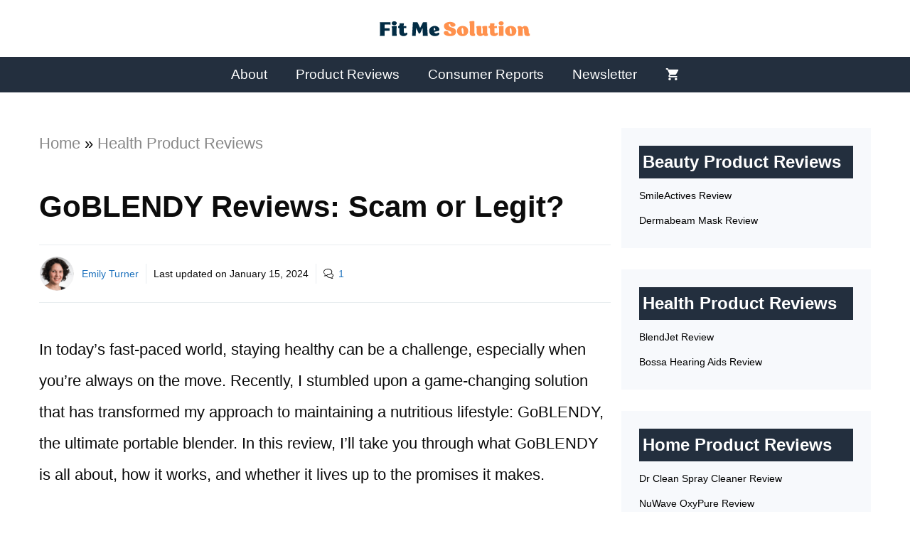

--- FILE ---
content_type: text/html; charset=UTF-8
request_url: https://fitmesolution.com/goblendy/
body_size: 23354
content:
<!DOCTYPE html>
<html lang="en-US" prefix="og: https://ogp.me/ns#">
<head>
	<meta charset="UTF-8">
		<style>img:is([sizes="auto" i], [sizes^="auto," i]) { contain-intrinsic-size: 3000px 1500px }</style>
	<meta name="viewport" content="width=device-width, initial-scale=1"><!-- Hubbub v.1.35.1 https://morehubbub.com/ -->
<meta property="og:locale" content="en_US" />
<meta property="og:type" content="article" />
<meta property="og:title" content="GoBLENDY Reviews: Scam or Legit?" />
<meta property="og:description" content="In today&#039;s fast-paced world, staying healthy can be a challenge, especially when you&#039;re always on the move. Recently, I stumbled upon a game-changing solution that has transformed my approach to maintaining a nutritious lifestyle: GoBLENDY," />
<meta property="og:url" content="https://fitmesolution.com/goblendy/" />
<meta property="og:site_name" content="Fit Me Solution" />
<meta property="og:updated_time" content="2024-01-15T20:58:12+00:00" />
<meta property="article:published_time" content="2023-08-22T13:51:19+00:00" />
<meta property="article:modified_time" content="2024-01-15T20:58:12+00:00" />
<meta name="twitter:card" content="summary_large_image" />
<meta name="twitter:title" content="GoBLENDY Reviews: Scam or Legit?" />
<meta name="twitter:description" content="In today&#039;s fast-paced world, staying healthy can be a challenge, especially when you&#039;re always on the move. Recently, I stumbled upon a game-changing solution that has transformed my approach to maintaining a nutritious lifestyle: GoBLENDY," />
<meta class="flipboard-article" content="In today&#039;s fast-paced world, staying healthy can be a challenge, especially when you&#039;re always on the move. Recently, I stumbled upon a game-changing solution that has transformed my approach to maintaining a nutritious lifestyle: GoBLENDY," />
<meta property="og:image" content="https://fitmesolution.com/wp-content/uploads/2020/12/goblendy.jpg" />
<meta name="twitter:image" content="https://fitmesolution.com/wp-content/uploads/2020/12/goblendy.jpg" />
<meta property="og:image:width" content="474" />
<meta property="og:image:height" content="594" />
<!-- Hubbub v.1.35.1 https://morehubbub.com/ -->

<!-- Search Engine Optimization by Rank Math PRO - https://rankmath.com/ -->
<title>GoBLENDY Reviews: Scam or Legit?</title>
<meta name="description" content="Based on my research and personal experience, GoBLENDY does not appear to be a scam. It is a legitimate product that delivers on its promise of providing a portable blending solution."/>
<meta name="robots" content="follow, index, max-snippet:-1, max-video-preview:-1, max-image-preview:large"/>
<link rel="canonical" href="https://fitmesolution.com/goblendy/" />
<meta property="og:locale" content="en_US" />
<meta property="og:type" content="article" />
<meta property="og:title" content="GoBLENDY™ - Scam or Legit? The Truth Exposed" />
<meta property="og:description" content="Is GoBLENDY™ a Scam? Any Better Alternatives? Read This Review Before You Buy So That You Won&#039;t Regret Later." />
<meta property="og:url" content="https://fitmesolution.com/goblendy/" />
<meta property="og:site_name" content="Fit Me Solution" />
<meta property="article:publisher" content="https://www.facebook.com/Fit-Me-Solution-116530013525307" />
<meta property="article:section" content="Health Product Reviews" />
<meta property="og:updated_time" content="2024-01-15T20:58:12+08:00" />
<meta property="og:image" content="https://fitmesolution.com/wp-content/uploads/2020/12/goblendy.jpg" />
<meta property="og:image:secure_url" content="https://fitmesolution.com/wp-content/uploads/2020/12/goblendy.jpg" />
<meta property="og:image:width" content="474" />
<meta property="og:image:height" content="594" />
<meta property="og:image:alt" content="GoBLENDY Review" />
<meta property="og:image:type" content="image/jpeg" />
<meta property="article:published_time" content="2023-08-22T13:51:19+08:00" />
<meta property="article:modified_time" content="2024-01-15T20:58:12+08:00" />
<meta name="twitter:card" content="summary_large_image" />
<meta name="twitter:title" content="GoBLENDY™ - Scam or Legit? The Truth Exposed" />
<meta name="twitter:description" content="Is GoBLENDY™ a Scam? Any Better Alternatives? Read This Review Before You Buy So That You Won&#039;t Regret Later." />
<meta name="twitter:site" content="@https://twitter.com/FitMeSolution1" />
<meta name="twitter:creator" content="@https://twitter.com/FitMeSolution1" />
<meta name="twitter:image" content="https://fitmesolution.com/wp-content/uploads/2020/12/goblendy.jpg" />
<meta name="twitter:label1" content="Written by" />
<meta name="twitter:data1" content="Emily Turner" />
<meta name="twitter:label2" content="Time to read" />
<meta name="twitter:data2" content="4 minutes" />
<script type="application/ld+json" class="rank-math-schema-pro">{"@context":"https://schema.org","@graph":[{"@type":"Place","@id":"https://fitmesolution.com/#place","address":{"@type":"PostalAddress","streetAddress":"5701 Truxtun Ave.","addressLocality":"Bakersfield","addressRegion":"CA","postalCode":"93309","addressCountry":"USA"}},{"@type":"Organization","@id":"https://fitmesolution.com/#organization","name":"Fit Me Solution","url":"https://fitmesolution.com","sameAs":["https://www.facebook.com/Fit-Me-Solution-116530013525307","https://twitter.com/https://twitter.com/FitMeSolution1"],"email":"support@fitmesolution.com","address":{"@type":"PostalAddress","streetAddress":"5701 Truxtun Ave.","addressLocality":"Bakersfield","addressRegion":"CA","postalCode":"93309","addressCountry":"USA"},"logo":{"@type":"ImageObject","@id":"https://fitmesolution.com/#logo","url":"https://fitmesolution.com/wp-content/uploads/2023/04/Fit-Me-Solution-Square.png","contentUrl":"https://fitmesolution.com/wp-content/uploads/2023/04/Fit-Me-Solution-Square.png","caption":"Fit Me Solution","inLanguage":"en-US","width":"1200","height":"1200"},"contactPoint":[{"@type":"ContactPoint","telephone":"+16615469137","contactType":"customer support"}],"description":"Fit Me Solution is a consumer product testing company that tests and reviews various categories of products to help consumers make smart choices and avoid scam products. They offer consumer reports for paid subscribers to help them stay informed of the best deals and best products.","location":{"@id":"https://fitmesolution.com/#place"}},{"@type":"WebSite","@id":"https://fitmesolution.com/#website","url":"https://fitmesolution.com","name":"Fit Me Solution","publisher":{"@id":"https://fitmesolution.com/#organization"},"inLanguage":"en-US"},{"@type":"ImageObject","@id":"https://fitmesolution.com/wp-content/uploads/2020/12/goblendy.jpg","url":"https://fitmesolution.com/wp-content/uploads/2020/12/goblendy.jpg","width":"474","height":"594","caption":"GoBLENDY Review","inLanguage":"en-US"},{"@type":"BreadcrumbList","@id":"https://fitmesolution.com/goblendy/#breadcrumb","itemListElement":[{"@type":"ListItem","position":"1","item":{"@id":"https://fitmesolution.com","name":"Home"}},{"@type":"ListItem","position":"2","item":{"@id":"https://fitmesolution.com/category/health/","name":"Health Product Reviews"}},{"@type":"ListItem","position":"3","item":{"@id":"https://fitmesolution.com/goblendy/","name":"GoBLENDY Reviews: Scam or Legit?"}}]},{"@type":"WebPage","@id":"https://fitmesolution.com/goblendy/#webpage","url":"https://fitmesolution.com/goblendy/","name":"GoBLENDY Reviews: Scam or Legit?","datePublished":"2023-08-22T13:51:19+08:00","dateModified":"2024-01-15T20:58:12+08:00","isPartOf":{"@id":"https://fitmesolution.com/#website"},"primaryImageOfPage":{"@id":"https://fitmesolution.com/wp-content/uploads/2020/12/goblendy.jpg"},"inLanguage":"en-US","breadcrumb":{"@id":"https://fitmesolution.com/goblendy/#breadcrumb"}},{"@type":"Person","@id":"https://fitmesolution.com/author/emilyturner/","name":"Emily Turner","description":"Emily Turner is part of Fit Me Solution's team, where she writes and edits beauty content. She also runs a beauty TikTok called Beautorial. With four years of experience, Emily has tried various makeup, skincare, hair care, and body care products. She's known as the beauty expert at Fit Me Solution. Emily has represented Fit Me Solution's beauty section at CES both in-person and virtually for four years. She was also nominated for and completed the Gannett Emerging Leaders 2021-2022 program. Emily Turner graduated from Emerson College with a Bachelor's degree in journalism. Her writing has been featured in Scary Mommy, 7News, Boston.com, Citizine, and Boston Common Magazine.","url":"https://fitmesolution.com/author/emilyturner/","image":{"@type":"ImageObject","@id":"https://fitmesolution.com/wp-content/uploads/2023/05/Emily-Turner-96x96.png","url":"https://fitmesolution.com/wp-content/uploads/2023/05/Emily-Turner-96x96.png","caption":"Emily Turner","inLanguage":"en-US"},"worksFor":{"@id":"https://fitmesolution.com/#organization"}},{"@type":"Article","headline":"GoBLENDY Reviews: Scam or Legit?","datePublished":"2023-08-22T13:51:19+08:00","dateModified":"2024-01-15T20:58:12+08:00","articleSection":"Health Product Reviews","author":{"@id":"https://fitmesolution.com/author/emilyturner/","name":"Emily Turner"},"publisher":{"@id":"https://fitmesolution.com/#organization"},"description":"Based on my research and personal experience, GoBLENDY does not appear to be a scam. It is a legitimate product that delivers on its promise of providing a portable blending solution.","name":"GoBLENDY Reviews: Scam or Legit?","@id":"https://fitmesolution.com/goblendy/#richSnippet","isPartOf":{"@id":"https://fitmesolution.com/goblendy/#webpage"},"image":{"@id":"https://fitmesolution.com/wp-content/uploads/2020/12/goblendy.jpg"},"inLanguage":"en-US","mainEntityOfPage":{"@id":"https://fitmesolution.com/goblendy/#webpage"}}]}</script>
<!-- /Rank Math WordPress SEO plugin -->

<link rel='dns-prefetch' href='//scripts.mediavine.com' />
<script>
window._wpemojiSettings = {"baseUrl":"https:\/\/s.w.org\/images\/core\/emoji\/16.0.1\/72x72\/","ext":".png","svgUrl":"https:\/\/s.w.org\/images\/core\/emoji\/16.0.1\/svg\/","svgExt":".svg","source":{"concatemoji":"https:\/\/fitmesolution.com\/wp-includes\/js\/wp-emoji-release.min.js?ver=6ec4643f39372d89c60d7b82cb78ad37"}};
/*! This file is auto-generated */
!function(s,n){var o,i,e;function c(e){try{var t={supportTests:e,timestamp:(new Date).valueOf()};sessionStorage.setItem(o,JSON.stringify(t))}catch(e){}}function p(e,t,n){e.clearRect(0,0,e.canvas.width,e.canvas.height),e.fillText(t,0,0);var t=new Uint32Array(e.getImageData(0,0,e.canvas.width,e.canvas.height).data),a=(e.clearRect(0,0,e.canvas.width,e.canvas.height),e.fillText(n,0,0),new Uint32Array(e.getImageData(0,0,e.canvas.width,e.canvas.height).data));return t.every(function(e,t){return e===a[t]})}function u(e,t){e.clearRect(0,0,e.canvas.width,e.canvas.height),e.fillText(t,0,0);for(var n=e.getImageData(16,16,1,1),a=0;a<n.data.length;a++)if(0!==n.data[a])return!1;return!0}function f(e,t,n,a){switch(t){case"flag":return n(e,"\ud83c\udff3\ufe0f\u200d\u26a7\ufe0f","\ud83c\udff3\ufe0f\u200b\u26a7\ufe0f")?!1:!n(e,"\ud83c\udde8\ud83c\uddf6","\ud83c\udde8\u200b\ud83c\uddf6")&&!n(e,"\ud83c\udff4\udb40\udc67\udb40\udc62\udb40\udc65\udb40\udc6e\udb40\udc67\udb40\udc7f","\ud83c\udff4\u200b\udb40\udc67\u200b\udb40\udc62\u200b\udb40\udc65\u200b\udb40\udc6e\u200b\udb40\udc67\u200b\udb40\udc7f");case"emoji":return!a(e,"\ud83e\udedf")}return!1}function g(e,t,n,a){var r="undefined"!=typeof WorkerGlobalScope&&self instanceof WorkerGlobalScope?new OffscreenCanvas(300,150):s.createElement("canvas"),o=r.getContext("2d",{willReadFrequently:!0}),i=(o.textBaseline="top",o.font="600 32px Arial",{});return e.forEach(function(e){i[e]=t(o,e,n,a)}),i}function t(e){var t=s.createElement("script");t.src=e,t.defer=!0,s.head.appendChild(t)}"undefined"!=typeof Promise&&(o="wpEmojiSettingsSupports",i=["flag","emoji"],n.supports={everything:!0,everythingExceptFlag:!0},e=new Promise(function(e){s.addEventListener("DOMContentLoaded",e,{once:!0})}),new Promise(function(t){var n=function(){try{var e=JSON.parse(sessionStorage.getItem(o));if("object"==typeof e&&"number"==typeof e.timestamp&&(new Date).valueOf()<e.timestamp+604800&&"object"==typeof e.supportTests)return e.supportTests}catch(e){}return null}();if(!n){if("undefined"!=typeof Worker&&"undefined"!=typeof OffscreenCanvas&&"undefined"!=typeof URL&&URL.createObjectURL&&"undefined"!=typeof Blob)try{var e="postMessage("+g.toString()+"("+[JSON.stringify(i),f.toString(),p.toString(),u.toString()].join(",")+"));",a=new Blob([e],{type:"text/javascript"}),r=new Worker(URL.createObjectURL(a),{name:"wpTestEmojiSupports"});return void(r.onmessage=function(e){c(n=e.data),r.terminate(),t(n)})}catch(e){}c(n=g(i,f,p,u))}t(n)}).then(function(e){for(var t in e)n.supports[t]=e[t],n.supports.everything=n.supports.everything&&n.supports[t],"flag"!==t&&(n.supports.everythingExceptFlag=n.supports.everythingExceptFlag&&n.supports[t]);n.supports.everythingExceptFlag=n.supports.everythingExceptFlag&&!n.supports.flag,n.DOMReady=!1,n.readyCallback=function(){n.DOMReady=!0}}).then(function(){return e}).then(function(){var e;n.supports.everything||(n.readyCallback(),(e=n.source||{}).concatemoji?t(e.concatemoji):e.wpemoji&&e.twemoji&&(t(e.twemoji),t(e.wpemoji)))}))}((window,document),window._wpemojiSettings);
</script>

<style id='wp-emoji-styles-inline-css'>

	img.wp-smiley, img.emoji {
		display: inline !important;
		border: none !important;
		box-shadow: none !important;
		height: 1em !important;
		width: 1em !important;
		margin: 0 0.07em !important;
		vertical-align: -0.1em !important;
		background: none !important;
		padding: 0 !important;
	}
</style>
<link rel='stylesheet' id='wp-block-library-css' href='https://fitmesolution.com/wp-includes/css/dist/block-library/style.min.css?ver=6ec4643f39372d89c60d7b82cb78ad37' media='all' />
<style id='classic-theme-styles-inline-css'>
/*! This file is auto-generated */
.wp-block-button__link{color:#fff;background-color:#32373c;border-radius:9999px;box-shadow:none;text-decoration:none;padding:calc(.667em + 2px) calc(1.333em + 2px);font-size:1.125em}.wp-block-file__button{background:#32373c;color:#fff;text-decoration:none}
</style>
<style id='global-styles-inline-css'>
:root{--wp--preset--aspect-ratio--square: 1;--wp--preset--aspect-ratio--4-3: 4/3;--wp--preset--aspect-ratio--3-4: 3/4;--wp--preset--aspect-ratio--3-2: 3/2;--wp--preset--aspect-ratio--2-3: 2/3;--wp--preset--aspect-ratio--16-9: 16/9;--wp--preset--aspect-ratio--9-16: 9/16;--wp--preset--color--black: #000000;--wp--preset--color--cyan-bluish-gray: #abb8c3;--wp--preset--color--white: #ffffff;--wp--preset--color--pale-pink: #f78da7;--wp--preset--color--vivid-red: #cf2e2e;--wp--preset--color--luminous-vivid-orange: #ff6900;--wp--preset--color--luminous-vivid-amber: #fcb900;--wp--preset--color--light-green-cyan: #7bdcb5;--wp--preset--color--vivid-green-cyan: #00d084;--wp--preset--color--pale-cyan-blue: #8ed1fc;--wp--preset--color--vivid-cyan-blue: #0693e3;--wp--preset--color--vivid-purple: #9b51e0;--wp--preset--color--contrast: var(--contrast);--wp--preset--color--contrast-2: var(--contrast-2);--wp--preset--color--contrast-3: var(--contrast-3);--wp--preset--color--base: var(--base);--wp--preset--color--base-2: var(--base-2);--wp--preset--color--base-3: var(--base-3);--wp--preset--color--accent: var(--accent);--wp--preset--color--global-color-8: var(--global-color-8);--wp--preset--color--global-color-9: var(--global-color-9);--wp--preset--color--global-color-10: var(--global-color-10);--wp--preset--color--global-color-11: var(--global-color-11);--wp--preset--gradient--vivid-cyan-blue-to-vivid-purple: linear-gradient(135deg,rgba(6,147,227,1) 0%,rgb(155,81,224) 100%);--wp--preset--gradient--light-green-cyan-to-vivid-green-cyan: linear-gradient(135deg,rgb(122,220,180) 0%,rgb(0,208,130) 100%);--wp--preset--gradient--luminous-vivid-amber-to-luminous-vivid-orange: linear-gradient(135deg,rgba(252,185,0,1) 0%,rgba(255,105,0,1) 100%);--wp--preset--gradient--luminous-vivid-orange-to-vivid-red: linear-gradient(135deg,rgba(255,105,0,1) 0%,rgb(207,46,46) 100%);--wp--preset--gradient--very-light-gray-to-cyan-bluish-gray: linear-gradient(135deg,rgb(238,238,238) 0%,rgb(169,184,195) 100%);--wp--preset--gradient--cool-to-warm-spectrum: linear-gradient(135deg,rgb(74,234,220) 0%,rgb(151,120,209) 20%,rgb(207,42,186) 40%,rgb(238,44,130) 60%,rgb(251,105,98) 80%,rgb(254,248,76) 100%);--wp--preset--gradient--blush-light-purple: linear-gradient(135deg,rgb(255,206,236) 0%,rgb(152,150,240) 100%);--wp--preset--gradient--blush-bordeaux: linear-gradient(135deg,rgb(254,205,165) 0%,rgb(254,45,45) 50%,rgb(107,0,62) 100%);--wp--preset--gradient--luminous-dusk: linear-gradient(135deg,rgb(255,203,112) 0%,rgb(199,81,192) 50%,rgb(65,88,208) 100%);--wp--preset--gradient--pale-ocean: linear-gradient(135deg,rgb(255,245,203) 0%,rgb(182,227,212) 50%,rgb(51,167,181) 100%);--wp--preset--gradient--electric-grass: linear-gradient(135deg,rgb(202,248,128) 0%,rgb(113,206,126) 100%);--wp--preset--gradient--midnight: linear-gradient(135deg,rgb(2,3,129) 0%,rgb(40,116,252) 100%);--wp--preset--font-size--small: 13px;--wp--preset--font-size--medium: 20px;--wp--preset--font-size--large: 36px;--wp--preset--font-size--x-large: 42px;--wp--preset--spacing--20: 0.44rem;--wp--preset--spacing--30: 0.67rem;--wp--preset--spacing--40: 1rem;--wp--preset--spacing--50: 1.5rem;--wp--preset--spacing--60: 2.25rem;--wp--preset--spacing--70: 3.38rem;--wp--preset--spacing--80: 5.06rem;--wp--preset--shadow--natural: 6px 6px 9px rgba(0, 0, 0, 0.2);--wp--preset--shadow--deep: 12px 12px 50px rgba(0, 0, 0, 0.4);--wp--preset--shadow--sharp: 6px 6px 0px rgba(0, 0, 0, 0.2);--wp--preset--shadow--outlined: 6px 6px 0px -3px rgba(255, 255, 255, 1), 6px 6px rgba(0, 0, 0, 1);--wp--preset--shadow--crisp: 6px 6px 0px rgba(0, 0, 0, 1);}:where(.is-layout-flex){gap: 0.5em;}:where(.is-layout-grid){gap: 0.5em;}body .is-layout-flex{display: flex;}.is-layout-flex{flex-wrap: wrap;align-items: center;}.is-layout-flex > :is(*, div){margin: 0;}body .is-layout-grid{display: grid;}.is-layout-grid > :is(*, div){margin: 0;}:where(.wp-block-columns.is-layout-flex){gap: 2em;}:where(.wp-block-columns.is-layout-grid){gap: 2em;}:where(.wp-block-post-template.is-layout-flex){gap: 1.25em;}:where(.wp-block-post-template.is-layout-grid){gap: 1.25em;}.has-black-color{color: var(--wp--preset--color--black) !important;}.has-cyan-bluish-gray-color{color: var(--wp--preset--color--cyan-bluish-gray) !important;}.has-white-color{color: var(--wp--preset--color--white) !important;}.has-pale-pink-color{color: var(--wp--preset--color--pale-pink) !important;}.has-vivid-red-color{color: var(--wp--preset--color--vivid-red) !important;}.has-luminous-vivid-orange-color{color: var(--wp--preset--color--luminous-vivid-orange) !important;}.has-luminous-vivid-amber-color{color: var(--wp--preset--color--luminous-vivid-amber) !important;}.has-light-green-cyan-color{color: var(--wp--preset--color--light-green-cyan) !important;}.has-vivid-green-cyan-color{color: var(--wp--preset--color--vivid-green-cyan) !important;}.has-pale-cyan-blue-color{color: var(--wp--preset--color--pale-cyan-blue) !important;}.has-vivid-cyan-blue-color{color: var(--wp--preset--color--vivid-cyan-blue) !important;}.has-vivid-purple-color{color: var(--wp--preset--color--vivid-purple) !important;}.has-black-background-color{background-color: var(--wp--preset--color--black) !important;}.has-cyan-bluish-gray-background-color{background-color: var(--wp--preset--color--cyan-bluish-gray) !important;}.has-white-background-color{background-color: var(--wp--preset--color--white) !important;}.has-pale-pink-background-color{background-color: var(--wp--preset--color--pale-pink) !important;}.has-vivid-red-background-color{background-color: var(--wp--preset--color--vivid-red) !important;}.has-luminous-vivid-orange-background-color{background-color: var(--wp--preset--color--luminous-vivid-orange) !important;}.has-luminous-vivid-amber-background-color{background-color: var(--wp--preset--color--luminous-vivid-amber) !important;}.has-light-green-cyan-background-color{background-color: var(--wp--preset--color--light-green-cyan) !important;}.has-vivid-green-cyan-background-color{background-color: var(--wp--preset--color--vivid-green-cyan) !important;}.has-pale-cyan-blue-background-color{background-color: var(--wp--preset--color--pale-cyan-blue) !important;}.has-vivid-cyan-blue-background-color{background-color: var(--wp--preset--color--vivid-cyan-blue) !important;}.has-vivid-purple-background-color{background-color: var(--wp--preset--color--vivid-purple) !important;}.has-black-border-color{border-color: var(--wp--preset--color--black) !important;}.has-cyan-bluish-gray-border-color{border-color: var(--wp--preset--color--cyan-bluish-gray) !important;}.has-white-border-color{border-color: var(--wp--preset--color--white) !important;}.has-pale-pink-border-color{border-color: var(--wp--preset--color--pale-pink) !important;}.has-vivid-red-border-color{border-color: var(--wp--preset--color--vivid-red) !important;}.has-luminous-vivid-orange-border-color{border-color: var(--wp--preset--color--luminous-vivid-orange) !important;}.has-luminous-vivid-amber-border-color{border-color: var(--wp--preset--color--luminous-vivid-amber) !important;}.has-light-green-cyan-border-color{border-color: var(--wp--preset--color--light-green-cyan) !important;}.has-vivid-green-cyan-border-color{border-color: var(--wp--preset--color--vivid-green-cyan) !important;}.has-pale-cyan-blue-border-color{border-color: var(--wp--preset--color--pale-cyan-blue) !important;}.has-vivid-cyan-blue-border-color{border-color: var(--wp--preset--color--vivid-cyan-blue) !important;}.has-vivid-purple-border-color{border-color: var(--wp--preset--color--vivid-purple) !important;}.has-vivid-cyan-blue-to-vivid-purple-gradient-background{background: var(--wp--preset--gradient--vivid-cyan-blue-to-vivid-purple) !important;}.has-light-green-cyan-to-vivid-green-cyan-gradient-background{background: var(--wp--preset--gradient--light-green-cyan-to-vivid-green-cyan) !important;}.has-luminous-vivid-amber-to-luminous-vivid-orange-gradient-background{background: var(--wp--preset--gradient--luminous-vivid-amber-to-luminous-vivid-orange) !important;}.has-luminous-vivid-orange-to-vivid-red-gradient-background{background: var(--wp--preset--gradient--luminous-vivid-orange-to-vivid-red) !important;}.has-very-light-gray-to-cyan-bluish-gray-gradient-background{background: var(--wp--preset--gradient--very-light-gray-to-cyan-bluish-gray) !important;}.has-cool-to-warm-spectrum-gradient-background{background: var(--wp--preset--gradient--cool-to-warm-spectrum) !important;}.has-blush-light-purple-gradient-background{background: var(--wp--preset--gradient--blush-light-purple) !important;}.has-blush-bordeaux-gradient-background{background: var(--wp--preset--gradient--blush-bordeaux) !important;}.has-luminous-dusk-gradient-background{background: var(--wp--preset--gradient--luminous-dusk) !important;}.has-pale-ocean-gradient-background{background: var(--wp--preset--gradient--pale-ocean) !important;}.has-electric-grass-gradient-background{background: var(--wp--preset--gradient--electric-grass) !important;}.has-midnight-gradient-background{background: var(--wp--preset--gradient--midnight) !important;}.has-small-font-size{font-size: var(--wp--preset--font-size--small) !important;}.has-medium-font-size{font-size: var(--wp--preset--font-size--medium) !important;}.has-large-font-size{font-size: var(--wp--preset--font-size--large) !important;}.has-x-large-font-size{font-size: var(--wp--preset--font-size--x-large) !important;}
:where(.wp-block-post-template.is-layout-flex){gap: 1.25em;}:where(.wp-block-post-template.is-layout-grid){gap: 1.25em;}
:where(.wp-block-columns.is-layout-flex){gap: 2em;}:where(.wp-block-columns.is-layout-grid){gap: 2em;}
:root :where(.wp-block-pullquote){font-size: 1.5em;line-height: 1.6;}
</style>
<link rel='stylesheet' id='toc-screen-css' href='https://fitmesolution.com/wp-content/plugins/table-of-contents-plus/screen.min.css?ver=2411.1' media='all' />
<link rel='stylesheet' id='woocommerce-layout-css' href='https://fitmesolution.com/wp-content/plugins/woocommerce/assets/css/woocommerce-layout.css?ver=10.0.4' media='all' />
<link rel='stylesheet' id='woocommerce-smallscreen-css' href='https://fitmesolution.com/wp-content/plugins/woocommerce/assets/css/woocommerce-smallscreen.css?ver=10.0.4' media='only screen and (max-width: 768px)' />
<link rel='stylesheet' id='woocommerce-general-css' href='https://fitmesolution.com/wp-content/plugins/woocommerce/assets/css/woocommerce.css?ver=10.0.4' media='all' />
<style id='woocommerce-inline-inline-css'>
.woocommerce form .form-row .required { visibility: visible; }
</style>
<link rel='stylesheet' id='wp-show-posts-css' href='https://fitmesolution.com/wp-content/plugins/wp-show-posts/css/wp-show-posts-min.css?ver=1.1.6' media='all' />
<link rel='stylesheet' id='crp-style-text-only-css' href='https://fitmesolution.com/wp-content/plugins/contextual-related-posts/css/text-only.min.css?ver=4.0.3' media='all' />
<link rel='stylesheet' id='brands-styles-css' href='https://fitmesolution.com/wp-content/plugins/woocommerce/assets/css/brands.css?ver=10.0.4' media='all' />
<link rel='stylesheet' id='generate-comments-css' href='https://fitmesolution.com/wp-content/themes/generatepress/assets/css/components/comments.min.css?ver=3.6.0' media='all' />
<link rel='stylesheet' id='generate-widget-areas-css' href='https://fitmesolution.com/wp-content/themes/generatepress/assets/css/components/widget-areas.min.css?ver=3.6.0' media='all' />
<link rel='stylesheet' id='generate-style-css' href='https://fitmesolution.com/wp-content/themes/generatepress/assets/css/main.min.css?ver=3.6.0' media='all' />
<style id='generate-style-inline-css'>
.is-right-sidebar{width:30%;}.is-left-sidebar{width:25%;}.site-content .content-area{width:70%;}@media (max-width: 768px){.main-navigation .menu-toggle,.sidebar-nav-mobile:not(#sticky-placeholder){display:block;}.main-navigation ul,.gen-sidebar-nav,.main-navigation:not(.slideout-navigation):not(.toggled) .main-nav > ul,.has-inline-mobile-toggle #site-navigation .inside-navigation > *:not(.navigation-search):not(.main-nav){display:none;}.nav-align-right .inside-navigation,.nav-align-center .inside-navigation{justify-content:space-between;}}
.elementor-template-full-width .site-content{display:block;}
.dynamic-author-image-rounded{border-radius:100%;}.dynamic-featured-image, .dynamic-author-image{vertical-align:middle;}.one-container.blog .dynamic-content-template:not(:last-child), .one-container.archive .dynamic-content-template:not(:last-child){padding-bottom:0px;}.dynamic-entry-excerpt > p:last-child{margin-bottom:0px;}
</style>
<link rel='stylesheet' id='dpsp-frontend-style-pro-css' href='https://fitmesolution.com/wp-content/plugins/social-pug/assets/dist/style-frontend-pro.css?ver=1.35.1' media='all' />
<style id='dpsp-frontend-style-pro-inline-css'>

				@media screen and ( max-width : 720px ) {
					.dpsp-content-wrapper.dpsp-hide-on-mobile,
					.dpsp-share-text.dpsp-hide-on-mobile {
						display: none;
					}
					.dpsp-has-spacing .dpsp-networks-btns-wrapper li {
						margin:0 2% 10px 0;
					}
					.dpsp-network-btn.dpsp-has-label:not(.dpsp-has-count) {
						max-height: 40px;
						padding: 0;
						justify-content: center;
					}
					.dpsp-content-wrapper.dpsp-size-small .dpsp-network-btn.dpsp-has-label:not(.dpsp-has-count){
						max-height: 32px;
					}
					.dpsp-content-wrapper.dpsp-size-large .dpsp-network-btn.dpsp-has-label:not(.dpsp-has-count){
						max-height: 46px;
					}
				}
			
</style>
<link rel='stylesheet' id='generatepress-dynamic-css' href='https://fitmesolution.com/wp-content/uploads/generatepress/style.min.css?ver=1754702602' media='all' />
<link rel='stylesheet' id='generate-child-css' href='https://fitmesolution.com/wp-content/themes/generatepress_child/style.css?ver=1717570903' media='all' />
<style id='generateblocks-inline-css'>
.gb-container-8a25fc79{font-size:14px;margin-top:20px;margin-bottom:20px;border-top:1px solid #e8edf0;border-bottom:1px solid #e8edf0;}.gb-container-8a25fc79 > .gb-inside-container{padding:15px 0;max-width:1200px;margin-left:auto;margin-right:auto;}.gb-grid-wrapper > .gb-grid-column-8a25fc79 > .gb-container{display:flex;flex-direction:column;height:100%;}.gb-container-8a25fc79.inline-post-meta-area > .gb-inside-container{display:flex;align-items:center;}.gb-container-276c345c{background-color:var(--global-color-8);}.gb-container-f54c0102{margin-right:40px;margin-left:40px;}.gb-container-1e3244be{text-align:center;padding-bottom:50px;}div.gb-headline-3fb4928a{display:inline-block;padding-right:10px;margin-left:10px;}div.gb-headline-f9b55781{display:inline-block;padding-left:10px;border-left:1px solid #e8edf0;}div.gb-headline-8fca9ec9{display:inline-flex;align-items:center;padding-left:10px;margin-left:10px;border-left:1px solid #e8edf0;}div.gb-headline-8fca9ec9 .gb-icon{line-height:0;padding-right:0.5em;}div.gb-headline-8fca9ec9 .gb-icon svg{width:1em;height:1em;fill:currentColor;}h3.gb-headline-bdf155db{text-align:center;padding-top:40px;color:var(--base-3);}a.gb-button-38b8bc4f{display:inline-flex;padding:15px 20px;border-radius:5px;background-color:var(--global-color-10);color:#ffffff;text-decoration:none;}a.gb-button-38b8bc4f:hover, a.gb-button-38b8bc4f:active, a.gb-button-38b8bc4f:focus{background-color:var(--global-color-11);color:#ffffff;}:root{--gb-container-width:1200px;}.gb-container .wp-block-image img{vertical-align:middle;}.gb-grid-wrapper .wp-block-image{margin-bottom:0;}.gb-highlight{background:none;}.gb-shape{line-height:0;}
</style>
<link rel='stylesheet' id='generate-woocommerce-css' href='https://fitmesolution.com/wp-content/plugins/gp-premium/woocommerce/functions/css/woocommerce.min.css?ver=2.5.5' media='all' />
<style id='generate-woocommerce-inline-css'>
.woocommerce #respond input#submit, .woocommerce a.button, .woocommerce button.button, .woocommerce input.button, .wc-block-components-button{color:#ffffff;background-color:var(--global-color-10);text-decoration:none;}.woocommerce #respond input#submit:hover, .woocommerce a.button:hover, .woocommerce button.button:hover, .woocommerce input.button:hover, .wc-block-components-button:hover{color:#ffffff;background-color:var(--global-color-11);}.woocommerce #respond input#submit.alt, .woocommerce a.button.alt, .woocommerce button.button.alt, .woocommerce input.button.alt, .woocommerce #respond input#submit.alt.disabled, .woocommerce #respond input#submit.alt.disabled:hover, .woocommerce #respond input#submit.alt:disabled, .woocommerce #respond input#submit.alt:disabled:hover, .woocommerce #respond input#submit.alt:disabled[disabled], .woocommerce #respond input#submit.alt:disabled[disabled]:hover, .woocommerce a.button.alt.disabled, .woocommerce a.button.alt.disabled:hover, .woocommerce a.button.alt:disabled, .woocommerce a.button.alt:disabled:hover, .woocommerce a.button.alt:disabled[disabled], .woocommerce a.button.alt:disabled[disabled]:hover, .woocommerce button.button.alt.disabled, .woocommerce button.button.alt.disabled:hover, .woocommerce button.button.alt:disabled, .woocommerce button.button.alt:disabled:hover, .woocommerce button.button.alt:disabled[disabled], .woocommerce button.button.alt:disabled[disabled]:hover, .woocommerce input.button.alt.disabled, .woocommerce input.button.alt.disabled:hover, .woocommerce input.button.alt:disabled, .woocommerce input.button.alt:disabled:hover, .woocommerce input.button.alt:disabled[disabled], .woocommerce input.button.alt:disabled[disabled]:hover{color:#ffffff;background-color:#1e73be;}.woocommerce #respond input#submit.alt:hover, .woocommerce a.button.alt:hover, .woocommerce button.button.alt:hover, .woocommerce input.button.alt:hover{color:#ffffff;background-color:#377fbf;}button.wc-block-components-panel__button{font-size:inherit;}.woocommerce .star-rating span:before, .woocommerce p.stars:hover a::before{color:#ffa200;}.woocommerce span.onsale{background-color:#222222;color:#ffffff;}.woocommerce ul.products li.product .price, .woocommerce div.product p.price{color:#222222;}.woocommerce div.product .woocommerce-tabs ul.tabs li a{color:#222222;}.woocommerce div.product .woocommerce-tabs ul.tabs li a:hover, .woocommerce div.product .woocommerce-tabs ul.tabs li.active a{color:#1e73be;}.woocommerce-message{background-color:#0b9444;color:#ffffff;}div.woocommerce-message a.button, div.woocommerce-message a.button:focus, div.woocommerce-message a.button:hover, div.woocommerce-message a, div.woocommerce-message a:focus, div.woocommerce-message a:hover{color:#ffffff;}.woocommerce-info{background-color:#1e73be;color:#ffffff;}div.woocommerce-info a.button, div.woocommerce-info a.button:focus, div.woocommerce-info a.button:hover, div.woocommerce-info a, div.woocommerce-info a:focus, div.woocommerce-info a:hover{color:#ffffff;}.woocommerce-error{background-color:#e8626d;color:#ffffff;}div.woocommerce-error a.button, div.woocommerce-error a.button:focus, div.woocommerce-error a.button:hover, div.woocommerce-error a, div.woocommerce-error a:focus, div.woocommerce-error a:hover{color:#ffffff;}.woocommerce-product-details__short-description{color:#0a0a0a;}#wc-mini-cart{background-color:#ffffff;color:#000000;}#wc-mini-cart a:not(.button), #wc-mini-cart a.remove{color:#000000;}#wc-mini-cart .button{color:#ffffff;}#wc-mini-cart .button:hover, #wc-mini-cart .button:focus, #wc-mini-cart .button:active{color:#ffffff;}.woocommerce #content div.product div.images, .woocommerce div.product div.images, .woocommerce-page #content div.product div.images, .woocommerce-page div.product div.images{width:50%;}.add-to-cart-panel{background-color:#ffffff;color:#000000;}.add-to-cart-panel a:not(.button){color:#000000;}.woocommerce .widget_price_filter .price_slider_wrapper .ui-widget-content{background-color:#dddddd;}.woocommerce .widget_price_filter .ui-slider .ui-slider-range, .woocommerce .widget_price_filter .ui-slider .ui-slider-handle{background-color:#666666;}.cart-contents > span.number-of-items{background-color:rgba(255,255,255,0.1);}.cart-contents .amount{display:none;}.cart-contents > span.number-of-items{display:inline-block;}.woocommerce-MyAccount-navigation li.is-active a:after, a.button.wc-forward:after{display:none;}#payment .payment_methods>.wc_payment_method>label:before{font-family:WooCommerce;content:"\e039";}#payment .payment_methods li.wc_payment_method>input[type=radio]:first-child:checked+label:before{content:"\e03c";}.woocommerce-ordering:after{font-family:WooCommerce;content:"\e00f";}.wc-columns-container .products, .woocommerce .related ul.products, .woocommerce .up-sells ul.products{grid-gap:50px;}@media (max-width: 1024px){.woocommerce .wc-columns-container.wc-tablet-columns-2 .products{-ms-grid-columns:(1fr)[2];grid-template-columns:repeat(2, 1fr);}.wc-related-upsell-tablet-columns-2 .related ul.products, .wc-related-upsell-tablet-columns-2 .up-sells ul.products{-ms-grid-columns:(1fr)[2];grid-template-columns:repeat(2, 1fr);}}@media (max-width:768px){.add-to-cart-panel .continue-shopping{background-color:#ffffff;}.woocommerce #content div.product div.images,.woocommerce div.product div.images,.woocommerce-page #content div.product div.images,.woocommerce-page div.product div.images{width:100%;}}@media (max-width: 768px){nav.toggled .main-nav li.wc-menu-item{display:none !important;}.mobile-bar-items.wc-mobile-cart-items{z-index:1;}}
</style>
<link rel='stylesheet' id='generate-woocommerce-mobile-css' href='https://fitmesolution.com/wp-content/plugins/gp-premium/woocommerce/functions/css/woocommerce-mobile.min.css?ver=2.5.5' media='(max-width:768px)' />
<link rel='stylesheet' id='elementor-frontend-css' href='https://fitmesolution.com/wp-content/plugins/elementor/assets/css/frontend.min.css?ver=3.31.1' media='all' />
<link rel='stylesheet' id='eael-general-css' href='https://fitmesolution.com/wp-content/plugins/essential-addons-for-elementor-lite/assets/front-end/css/view/general.min.css?ver=6.2.2' media='all' />
<link rel='stylesheet' id='site-reviews-css' href='https://fitmesolution.com/wp-content/plugins/site-reviews/assets/styles/default.css?ver=7.2.13' media='all' />
<style id='site-reviews-inline-css'>
:root{--glsr-star-empty:url(https://fitmesolution.com/wp-content/plugins/site-reviews/assets/images/stars/default/star-empty.svg);--glsr-star-error:url(https://fitmesolution.com/wp-content/plugins/site-reviews/assets/images/stars/default/star-error.svg);--glsr-star-full:url(https://fitmesolution.com/wp-content/plugins/site-reviews/assets/images/stars/default/star-full.svg);--glsr-star-half:url(https://fitmesolution.com/wp-content/plugins/site-reviews/assets/images/stars/default/star-half.svg)}

</style>
<script src="https://fitmesolution.com/wp-includes/js/jquery/jquery.min.js?ver=3.7.1" id="jquery-core-js"></script>
<script async="async" fetchpriority="high" data-noptimize="1" data-cfasync="false" src="https://scripts.mediavine.com/tags/fit-me-solution.js?ver=6ec4643f39372d89c60d7b82cb78ad37" id="mv-script-wrapper-js"></script>
<script src="https://fitmesolution.com/wp-includes/js/jquery/jquery-migrate.min.js?ver=3.4.1" id="jquery-migrate-js"></script>
<script src="https://fitmesolution.com/wp-content/plugins/woocommerce/assets/js/jquery-blockui/jquery.blockUI.min.js?ver=2.7.0-wc.10.0.4" id="jquery-blockui-js" defer data-wp-strategy="defer"></script>
<script src="https://fitmesolution.com/wp-content/plugins/woocommerce/assets/js/js-cookie/js.cookie.min.js?ver=2.1.4-wc.10.0.4" id="js-cookie-js" defer data-wp-strategy="defer"></script>
<script id="woocommerce-js-extra">
var woocommerce_params = {"ajax_url":"\/wp-admin\/admin-ajax.php","wc_ajax_url":"\/?wc-ajax=%%endpoint%%","i18n_password_show":"Show password","i18n_password_hide":"Hide password"};
</script>
<script src="https://fitmesolution.com/wp-content/plugins/woocommerce/assets/js/frontend/woocommerce.min.js?ver=10.0.4" id="woocommerce-js" defer data-wp-strategy="defer"></script>
<link rel="https://api.w.org/" href="https://fitmesolution.com/wp-json/" /><link rel="alternate" title="JSON" type="application/json" href="https://fitmesolution.com/wp-json/wp/v2/posts/3270" /><link rel="EditURI" type="application/rsd+xml" title="RSD" href="https://fitmesolution.com/xmlrpc.php?rsd" />
<link rel="alternate" title="oEmbed (JSON)" type="application/json+oembed" href="https://fitmesolution.com/wp-json/oembed/1.0/embed?url=https%3A%2F%2Ffitmesolution.com%2Fgoblendy%2F" />
<link rel="alternate" title="oEmbed (XML)" type="text/xml+oembed" href="https://fitmesolution.com/wp-json/oembed/1.0/embed?url=https%3A%2F%2Ffitmesolution.com%2Fgoblendy%2F&#038;format=xml" />
<meta name='ir-site-verification-token' value='1690106129'>	<noscript><style>.woocommerce-product-gallery{ opacity: 1 !important; }</style></noscript>
	<meta name="generator" content="Elementor 3.31.1; features: additional_custom_breakpoints, e_element_cache; settings: css_print_method-external, google_font-enabled, font_display-auto">
<meta name="hubbub-info" description="Hubbub 1.35.1">			<style>
				.e-con.e-parent:nth-of-type(n+4):not(.e-lazyloaded):not(.e-no-lazyload),
				.e-con.e-parent:nth-of-type(n+4):not(.e-lazyloaded):not(.e-no-lazyload) * {
					background-image: none !important;
				}
				@media screen and (max-height: 1024px) {
					.e-con.e-parent:nth-of-type(n+3):not(.e-lazyloaded):not(.e-no-lazyload),
					.e-con.e-parent:nth-of-type(n+3):not(.e-lazyloaded):not(.e-no-lazyload) * {
						background-image: none !important;
					}
				}
				@media screen and (max-height: 640px) {
					.e-con.e-parent:nth-of-type(n+2):not(.e-lazyloaded):not(.e-no-lazyload),
					.e-con.e-parent:nth-of-type(n+2):not(.e-lazyloaded):not(.e-no-lazyload) * {
						background-image: none !important;
					}
				}
			</style>
			<script id="google_gtagjs" src="https://www.googletagmanager.com/gtag/js?id=G-WF7XPVSWZ3" async></script>
<script id="google_gtagjs-inline">
window.dataLayer = window.dataLayer || [];function gtag(){dataLayer.push(arguments);}gtag('js', new Date());gtag('config', 'G-WF7XPVSWZ3', {'anonymize_ip': true} );
</script>
<link rel="icon" href="https://fitmesolution.com/wp-content/uploads/2022/11/cropped-Fit-Me-Solution-Fivcon-32x32.png" sizes="32x32" />
<link rel="icon" href="https://fitmesolution.com/wp-content/uploads/2022/11/cropped-Fit-Me-Solution-Fivcon-192x192.png" sizes="192x192" />
<link rel="apple-touch-icon" href="https://fitmesolution.com/wp-content/uploads/2022/11/cropped-Fit-Me-Solution-Fivcon-180x180.png" />
<meta name="msapplication-TileImage" content="https://fitmesolution.com/wp-content/uploads/2022/11/cropped-Fit-Me-Solution-Fivcon-270x270.png" />
		<style id="wp-custom-css">
			.footer-bar .widget_nav_menu > div > ul {
    justify-content: center;
		margin-top: 15px;
}
.sidebar .widget, .footer-widgets .widget {
    font-size: 14px;
}
.sidebar .widget .widget-title {
    margin-bottom: 10px;
}
.sidebar .widget .widget-title {
    padding:5px;
    background-color: #232F3E;
    color: #fff;
}
.error404 .search-form {
    display: none;
}
@media only screen and (max-width: 359px) {
.inside-article {
padding-left: 10px !important;
padding-right: 10px !important;
}
}
.mv-ad-box {background-color: #FFFFFF !important}
}
.entry-content ul {
    line-height: 2em;
}

nav.rank-math-breadcrumb a {
    color: #888888;
}
nav.rank-math-breadcrumb a:hover {
    color: #333333;
}
@media(max-width: 768px) {
    #right-sidebar {
        display: none;
    }
}

picture.aligncenter {
    text-align: center;
}		</style>
		</head>

<body data-rsssl=1 class="wp-singular post-template-default single single-post postid-3270 single-format-standard wp-custom-logo wp-embed-responsive wp-theme-generatepress wp-child-theme-generatepress_child theme-generatepress post-image-above-header post-image-aligned-center sticky-menu-no-transition sticky-enabled both-sticky-menu woocommerce-no-js right-sidebar nav-below-header one-container header-aligned-center dropdown-hover elementor-default elementor-kit-9" itemtype="https://schema.org/Blog" itemscope>
	<a class="screen-reader-text skip-link" href="#content" title="Skip to content">Skip to content</a>		<header class="site-header" id="masthead" aria-label="Site"  itemtype="https://schema.org/WPHeader" itemscope>
			<div class="inside-header grid-container">
				<div class="site-logo">
					<a href="https://fitmesolution.com/" rel="home">
						<img  class="header-image is-logo-image" alt="Fit Me Solution" src="https://fitmesolution.com/wp-content/uploads/2023/04/Fit-Me-Solution-Logo.svg" width="350" height="70" />
					</a>
				</div>			</div>
		</header>
				<nav class="auto-hide-sticky wc-menu-cart-activated main-navigation nav-align-center has-menu-bar-items sub-menu-right" id="site-navigation" aria-label="Primary"  itemtype="https://schema.org/SiteNavigationElement" itemscope>
			<div class="inside-navigation grid-container">
								<button class="menu-toggle" aria-controls="primary-menu" aria-expanded="false">
					<span class="gp-icon icon-menu-bars"><svg viewBox="0 0 512 512" aria-hidden="true" xmlns="http://www.w3.org/2000/svg" width="1em" height="1em"><path d="M0 96c0-13.255 10.745-24 24-24h464c13.255 0 24 10.745 24 24s-10.745 24-24 24H24c-13.255 0-24-10.745-24-24zm0 160c0-13.255 10.745-24 24-24h464c13.255 0 24 10.745 24 24s-10.745 24-24 24H24c-13.255 0-24-10.745-24-24zm0 160c0-13.255 10.745-24 24-24h464c13.255 0 24 10.745 24 24s-10.745 24-24 24H24c-13.255 0-24-10.745-24-24z" /></svg><svg viewBox="0 0 512 512" aria-hidden="true" xmlns="http://www.w3.org/2000/svg" width="1em" height="1em"><path d="M71.029 71.029c9.373-9.372 24.569-9.372 33.942 0L256 222.059l151.029-151.03c9.373-9.372 24.569-9.372 33.942 0 9.372 9.373 9.372 24.569 0 33.942L289.941 256l151.03 151.029c9.372 9.373 9.372 24.569 0 33.942-9.373 9.372-24.569 9.372-33.942 0L256 289.941l-151.029 151.03c-9.373 9.372-24.569 9.372-33.942 0-9.372-9.373-9.372-24.569 0-33.942L222.059 256 71.029 104.971c-9.372-9.373-9.372-24.569 0-33.942z" /></svg></span><span class="mobile-menu">Menu</span>				</button>
				<div id="primary-menu" class="main-nav"><ul id="menu-honest-product-reviews" class=" menu sf-menu"><li id="menu-item-37590" class="menu-item menu-item-type-post_type menu-item-object-page menu-item-37590"><a href="https://fitmesolution.com/about-us/">About</a></li>
<li id="menu-item-45951" class="menu-item menu-item-type-post_type menu-item-object-page menu-item-45951"><a href="https://fitmesolution.com/product-reviews/">Product Reviews</a></li>
<li id="menu-item-46132" class="menu-item menu-item-type-post_type menu-item-object-product menu-item-46132"><a href="https://fitmesolution.com/product/consumer-reports/">Consumer Reports</a></li>
<li id="menu-item-46217" class="menu-item menu-item-type-post_type menu-item-object-page menu-item-46217"><a href="https://fitmesolution.com/weekly-newsletter-for-consumers/">Newsletter</a></li>
</ul></div><div class="menu-bar-items"><span class="menu-bar-item wc-menu-item  ">
					<a href="https://fitmesolution.com/cart/" class="cart-contents shopping-cart has-svg-icon" title="View your shopping cart"><span class="gp-icon shopping-cart">
				<svg viewBox="0 0 576 512" aria-hidden="true" version="1.1" xmlns="http://www.w3.org/2000/svg" width="1em" height="1em">
				<path fill="none" d="M0 0h576v512H0z"/>
				<path d="M181.54 409.6c-29.249 0-52.914 23.04-52.914 51.2 0 28.16 23.665 51.2 52.915 51.2 29.249 0 53.18-23.04 53.18-51.2 0-28.16-23.931-51.2-53.18-51.2zM22 0v51.2h53.18l95.725 194.304-35.897 62.464C115.598 342.272 141.124 384 181.54 384h319.08v-51.2h-319.08l29.249-51.2h198.096c19.943 0 37.492-10.496 46.533-26.368L550.61 89.088c9.838-16.896-2.925-37.888-23.133-37.888H133.944L108.95 0H22zm425.442 409.6c-29.25 0-52.915 23.04-52.915 51.2 0 28.16 23.665 51.2 52.915 51.2 29.249 0 53.18-23.04 53.18-51.2 0-28.16-23.931-51.2-53.18-51.2z"/>
			</svg>
			</span><span class="number-of-items no-items">0</span><span class="amount"></span></a>
				</span></div>			</div>
		</nav>
		
	<div class="site grid-container container hfeed" id="page">
				<div class="site-content" id="content">
			
	<div class="content-area" id="primary">
		<main class="site-main" id="main">
			
<article id="post-3270" class="post-3270 post type-post status-publish format-standard has-post-thumbnail hentry category-health mv-content-wrapper grow-content-body" itemtype="https://schema.org/CreativeWork" itemscope>
	<div class="inside-article">
					<header class="entry-header">
				<nav aria-label="breadcrumbs" class="rank-math-breadcrumb"><p><a href="https://fitmesolution.com">Home</a><span class="separator"> &raquo; </span><a href="https://fitmesolution.com/category/health/">Health Product Reviews</a></p></nav><h1 class="entry-title" itemprop="headline">GoBLENDY Reviews: Scam or Legit?</h1><div class="gb-container gb-container-8a25fc79 inline-post-meta-area"><div class="gb-inside-container">
<img alt='Photo of author' src='https://fitmesolution.com/wp-content/uploads/2023/05/Emily-Turner-50x50.png' srcset='https://fitmesolution.com/wp-content/uploads/2023/05/Emily-Turner-100x100.png 2x' class='avatar avatar-50 photo dynamic-author-image dynamic-author-image-rounded' height='50' width='50' decoding='async'/>


<div class="gb-headline gb-headline-3fb4928a gb-headline-text"><a href="https://fitmesolution.com/author/emilyturner/">Emily Turner</a></div>



<div class="gb-headline gb-headline-f9b55781 gb-headline-text">Last updated on <time class="entry-date updated-date" datetime="2024-01-15T20:58:12+08:00">January 15, 2024</time></div>



<div class="gb-headline gb-headline-8fca9ec9"><span class="gb-icon"><svg xmlns="http://www.w3.org/2000/svg" aria-hidden="true" width="1em" height="1em" viewBox="0 0 16 16"><path fill="currentColor" d="M14.2 14c.6-.5 1.8-1.6 1.8-3.2 0-1.4-1.2-2.6-2.8-3.3.5-.6.8-1.5.8-2.4C14 2.3 11.1 0 7.4 0 3.9 0 0 2.1 0 5.1c0 2.1 1.6 3.6 2.3 4.2-.1 1.2-.6 1.7-.6 1.7L.5 12H2c1.2 0 2.2-.3 3-.7.3 1.9 2.5 3.4 5.3 3.4h.5c.6.5 1.8 1.3 3.5 1.3h1.4l-1.1-.9s-.3-.3-.4-1.1zm-3.9-.3C8 13.7 6 12.4 6 10.9v-.2c.2-.2.4-.3.5-.5h.7c2.1 0 4-.7 5.2-1.9 1.5.5 2.6 1.5 2.6 2.5s-.9 2-1.7 2.5l-.3.2v.3c0 .5.2.8.3 1.1-1-.2-1.7-.7-1.9-1l-.1-.2h-1zM7.4 1C10.5 1 13 2.9 13 5.1s-2.6 4.1-5.8 4.1H6.1l-.1.2c-.3.4-1.5 1.2-3.1 1.5.1-.4.1-1 .1-1.8v-.3C2 8 .9 6.6.9 5.2.9 3 4.1 1 7.4 1z"></path></svg></span><span class="gb-headline-text"><a href="https://fitmesolution.com/goblendy/#comments">1</a></span></div>

</div></div>			</header>
			
		<div class="entry-content" itemprop="text">
			<p><span style="font-weight: 400;">In today&#8217;s fast-paced world, staying healthy can be a challenge, especially when you&#8217;re always on the move. Recently, I stumbled upon a game-changing solution that has transformed my approach to maintaining a nutritious lifestyle: GoBLENDY, the ultimate portable blender. In this review, I&#8217;ll take you through what GoBLENDY is all about, how it works, and whether it lives up to the promises it makes.</span></p>
<div id="toc_container" class="toc_white no_bullets"><p class="toc_title">Table of Contents</p><ul class="toc_list"><li><a href="#what_is_goblendy">What is GoBLENDY?</a></li><li><a href="#how_does_goblendy_work">How Does GoBLENDY Work?</a></li><li><a href="#how_to_use_goblendy">How to Use GoBLENDY</a></li><li><a href="#does_goblendy_work">Does GoBLENDY Work?</a></li><li><a href="#what_customers_are_saying">What Customers Are Saying</a></li><li><a href="#pros_of_goblendy">Pros of GoBLENDY</a></li><li><a href="#cons_of_goblendy">Cons of GoBLENDY</a></li><li><a href="#is_goblendy_a_scam_or_legit">Is GoBLENDY a Scam or Legit?</a></li><li><a href="#is_goblendy_worth_it">Is GoBLENDY Worth It?</a></li><li><a href="#conclusion">Conclusion</a></li></ul></div>
<h2><span id="what_is_goblendy"><b>What is GoBLENDY?</b></span></h2>
<p><span style="font-weight: 400;"><a href="https://goblendy.com/" target="_blank" rel="noopener">GoBLENDY</a> is a compact and lightweight portable blender designed to provide you with the convenience of blending your favorite smoothies and drinks wherever you are. Whether you&#8217;re at the gym, at work, or on a road trip, GoBLENDY claims to offer a solution to your blending needs without the hassle of traditional blenders.</span></p>
<p><img fetchpriority="high" decoding="async" class="size-full wp-image-3275 aligncenter" src="https://fitmesolution.com/wp-content/uploads/2020/12/goblendy.jpg" alt="GoBLENDY Review" width="474" height="594" title="goblendy" srcset="https://fitmesolution.com/wp-content/uploads/2020/12/goblendy.jpg 474w, https://fitmesolution.com/wp-content/uploads/2020/12/goblendy-239x300.jpg 239w" sizes="(max-width: 474px) 100vw, 474px" /></p>
<p>Learn more: <a href="https://fitmesolution.com/best-smoothie-blenders/">best smoothie blenders</a></p>
<p style="text-align: center;"><strong><a class="button" href="https://amzn.to/3CH76Dp" target="_blank" rel="noopener">Get The Best Alternative Here</a></strong></p>
<h2><span id="how_does_goblendy_work"><b>How Does GoBLENDY Work?</b></span></h2>
<p><span style="font-weight: 400;">GoBLENDY is designed with simplicity in mind. It features a hidden blade mechanism for safety, making it easy to operate. The blender runs on a rechargeable battery, which means you don&#8217;t have to worry about finding an electrical outlet when you&#8217;re on the go. The USB rechargeable feature is touted as one of its key selling points, offering the convenience of blending without constraints.</span></p>
<h2><span id="how_to_use_goblendy"><b>How to Use GoBLENDY</b></span></h2>
<p><span style="font-weight: 400;">Using GoBLENDY is straightforward. Here&#8217;s a simple step-by-step guide:</span></p>
<ol>
<li style="font-weight: 400;" aria-level="1"><span style="font-weight: 400;">Charge: Before using GoBLENDY, make sure it&#8217;s fully charged using the included USB cable. A full charge reportedly allows you to blend up to 10 cups of smoothies.</span></li>
<li style="font-weight: 400;" aria-level="1"><span style="font-weight: 400;">Prepare Ingredients: Gather your preferred ingredients for your smoothie or drink. GoBLENDY can handle fruits, liquids, ice cubes, and more.</span></li>
<li style="font-weight: 400;" aria-level="1"><span style="font-weight: 400;">Add Ingredients: Open the lid of GoBLENDY and add your ingredients. Be sure not to overfill it to ensure proper blending.</span></li>
<li style="font-weight: 400;" aria-level="1"><span style="font-weight: 400;">Blend: Close the lid securely and turn the blender upside down. Press the power button twice to start the blending process.</span></li>
<li style="font-weight: 400;" aria-level="1"><span style="font-weight: 400;">Enjoy: Once the blending is complete, turn the blender back to its original position, open the lid, and enjoy your freshly blended drink.</span></li>
</ol>
<p style="text-align: center;"><strong><a class="button" href="https://amzn.to/3CH76Dp" target="_blank" rel="noopener">Get The Best Alternative Here</a></strong></p>
<h2><span id="does_goblendy_work"><b>Does GoBLENDY Work?</b></span></h2>
<p><span style="font-weight: 400;">In my experience, GoBLENDY does indeed work as advertised. Its compact size makes it easy to carry around, and the USB rechargeable feature eliminates the need for constant power sources. The blending process is quick, and the hidden blade design adds a layer of safety that I appreciate. However, it&#8217;s important to note that the efficiency of blending can depend on the ingredients you use. While GoBLENDY handles most fruits and ice cubes well, larger or tougher ingredients might require more time.</span></p>
<h2><span id="what_customers_are_saying"><b>What Customers Are Saying</b></span></h2>
<p><span style="font-weight: 400;">Customer feedback regarding GoBLENDY has been mixed. Some users praise its convenience and portability, stating that it has become an essential part of their daily routine. Others appreciate the ease of cleaning and the ability to make smoothies on the go. However, some users have reported</span><span style="font-weight: 400;"> that the blending power might not be sufficient for certain ingredients, leading to less than desired results.</span></p>
<p style="text-align: center;"><strong><a class="button" href="https://amzn.to/3CH76Dp" target="_blank" rel="noopener">Get The Best Alternative Here</a></strong></p>
<h2><span id="pros_of_goblendy"><b>Pros of GoBLENDY</b></span></h2>
<ul>
<li style="font-weight: 400;" aria-level="1"><span style="font-weight: 400;">Portability: GoBLENDY&#8217;s compact and lightweight design makes it easy to carry with you wherever you go.</span></li>
<li style="font-weight: 400;" aria-level="1"><span style="font-weight: 400;">USB Rechargeable: The USB rechargeable feature allows you to blend without the need for a power outlet, offering convenience on the go.</span></li>
<li style="font-weight: 400;" aria-level="1"><span style="font-weight: 400;">Easy to Use and Clean: GoBLENDY&#8217;s simple operation and quick cleaning process make it user-friendly.</span></li>
<li style="font-weight: 400;" aria-level="1"><span style="font-weight: 400;">Versatility: It can handle a variety of ingredients, making it suitable for a range of beverages and recipes.</span></li>
</ul>
<h2><span id="cons_of_goblendy"><b>Cons of GoBLENDY</b></span></h2>
<ul>
<li style="font-weight: 400;" aria-level="1"><span style="font-weight: 400;">Blending Power: While suitable for most ingredients, GoBLENDY&#8217;s blending power might not be sufficient for larger or tougher items.</span></li>
<li style="font-weight: 400;" aria-level="1"><span style="font-weight: 400;">Noise Level: Some users have reported that the blender can be quite noisy during operation.</span></li>
<li style="font-weight: 400;" aria-level="1"><span style="font-weight: 400;">Battery Life: Although it claims to blend up to 10 cups on a single charge, the actual battery life might vary based on usage and ingredients.</span></li>
</ul>
<p style="text-align: center;"><strong><a class="button" href="https://amzn.to/3CH76Dp" target="_blank" rel="noopener">Get The Best Alternative Here</a></strong></p>
<h2><span id="is_goblendy_a_scam_or_legit"><b>Is GoBLENDY a Scam or Legit?</b></span></h2>
<p><span style="font-weight: 400;">Based on my research and personal experience, GoBLENDY does not appear to be a scam. It is a legitimate product that delivers on its promise of providing a portable blending solution. However, its effectiveness can vary based on the ingredients you use and your blending expectations.</span></p>
<h2><span id="is_goblendy_worth_it"><b>Is GoBLENDY Worth It?</b></span></h2>
<p><span style="font-weight: 400;">Whether GoBLENDY is worth it depends on your individual needs and preferences. If you&#8217;re someone who is frequently on the go and values the convenience of blending your own drinks, GoBLENDY could be a valuable addition to your lifestyle. Its compact design, USB rechargeable feature, and ease of use make it a convenient tool for creating smoothies and drinks wherever you are. However, if you&#8217;re looking for a high-powered blender that can handle heavy-duty blending tasks, you might need to consider other options.</span></p>
<h2><span id="conclusion"><b>Conclusion</b></span></h2>
<p><span style="font-weight: 400;">In conclusion, GoBLENDY offers a unique solution for those seeking a portable blending experience. While it has its limitations, its convenience and simplicity make it an attractive option for individuals who prioritize healthy living on the go.</span></p>
<p>&nbsp;</p>
<p><a title="Hydracy Fruit Infuser Water Bottle - 32 oz Sports Bottle - Insulating Sleeve, Time Marker &amp; Full Length Infusion Rod + 27 Fruit Infused Water Recipes eBook Gift - Rose Gold" href="https://www.amazon.com/dp/B07ZTT6YV1/?tag=fitmesolution01-20" target="_blank" rel="nofollow noopener" data-amazonimages=""><img decoding="async" class="size-large alignnone" title="Hydracy Fruit Infuser Water Bottle - 32 oz Sports Bottle - Insulating Sleeve, Time Marker &amp; Full Length Infusion Rod + 27 Fruit Infused Water Recipes eBook Gift - Rose Gold" src="https://m.media-amazon.com/images/I/51rdohrDafL._SL500_.jpg" alt="Hydracy Fruit Infuser Water Bottle - 32 oz Sports Bottle - Insulating Sleeve, Time Marker &amp; Full Length Infusion Rod + 27 Fruit Infused Water Recipes eBook Gift - Rose Gold"></a></p>
<p style="text-align: center;"><strong><a class="button" href="https://amzn.to/3CH76Dp" target="_blank" rel="noopener">Get The Best Alternative Here</a></strong></p>
<div id="dpsp-content-bottom" class="dpsp-content-wrapper dpsp-shape-rounded dpsp-size-small dpsp-has-spacing dpsp-no-labels-mobile dpsp-show-on-mobile dpsp-button-style-3" style="min-height:32px;position:relative">
	<ul class="dpsp-networks-btns-wrapper dpsp-networks-btns-share dpsp-networks-btns-content dpsp-column-auto dpsp-has-button-icon-animation" style="padding:0;margin:0;list-style-type:none">
<li class="dpsp-network-list-item dpsp-network-list-item-facebook" style="float:left">
	<a rel="nofollow noopener" href="https://www.facebook.com/sharer/sharer.php?u=https%3A%2F%2Ffitmesolution.com%2Fgoblendy%2F&#038;t=GoBLENDY%20Reviews%3A%20Scam%20or%20Legit%3F" class="dpsp-network-btn dpsp-facebook dpsp-first dpsp-has-label dpsp-has-label-mobile" target="_blank" aria-label="Share on Facebook" title="Share on Facebook" style="font-size:14px;padding:0rem;max-height:32px" >	<span class="dpsp-network-icon "><span class="dpsp-network-icon-inner" ><svg version="1.1" xmlns="http://www.w3.org/2000/svg" width="32" height="32" viewBox="0 0 18 32"><path d="M17.12 0.224v4.704h-2.784q-1.536 0-2.080 0.64t-0.544 1.92v3.392h5.248l-0.704 5.28h-4.544v13.568h-5.472v-13.568h-4.544v-5.28h4.544v-3.904q0-3.328 1.856-5.152t4.96-1.824q2.624 0 4.064 0.224z"></path></svg></span></span>
	<span class="dpsp-network-label dpsp-network-hide-label-mobile">Facebook</span></a></li>

<li class="dpsp-network-list-item dpsp-network-list-item-x" style="float:left">
	<a rel="nofollow noopener" href="https://x.com/intent/tweet?text=GoBLENDY%20Reviews%3A%20Scam%20or%20Legit%3F&#038;url=https%3A%2F%2Ffitmesolution.com%2Fgoblendy%2F" class="dpsp-network-btn dpsp-x dpsp-has-label dpsp-has-label-mobile" target="_blank" aria-label="Share on X" title="Share on X" style="font-size:14px;padding:0rem;max-height:32px" >	<span class="dpsp-network-icon "><span class="dpsp-network-icon-inner" ><svg version="1.1" xmlns="http://www.w3.org/2000/svg" width="32" height="32" viewBox="0 0 32 30"><path d="M30.3 29.7L18.5 12.4l0 0L29.2 0h-3.6l-8.7 10.1L10 0H0.6l11.1 16.1l0 0L0 29.7h3.6l9.7-11.2L21 29.7H30.3z M8.6 2.7 L25.2 27h-2.8L5.7 2.7H8.6z"></path></svg></span></span>
	<span class="dpsp-network-label dpsp-network-hide-label-mobile">X</span></a></li>

<li class="dpsp-network-list-item dpsp-network-list-item-pinterest" style="float:left">
	<button rel="nofollow noopener" data-href="https://pinterest.com/pin/create/button/?url=https%3A%2F%2Ffitmesolution.com%2Fgoblendy%2F&#038;media=&#038;description=GoBLENDY%20Reviews%3A%20Scam%20or%20Legit%3F" class="dpsp-network-btn dpsp-pinterest dpsp-has-label dpsp-has-label-mobile" target="_blank" aria-label="Save to Pinterest" title="Save to Pinterest" style="font-size:14px;padding:0rem;max-height:32px" >	<span class="dpsp-network-icon "><span class="dpsp-network-icon-inner" ><svg version="1.1" xmlns="http://www.w3.org/2000/svg" width="32" height="32" viewBox="0 0 23 32"><path d="M0 10.656q0-1.92 0.672-3.616t1.856-2.976 2.72-2.208 3.296-1.408 3.616-0.448q2.816 0 5.248 1.184t3.936 3.456 1.504 5.12q0 1.728-0.32 3.36t-1.088 3.168-1.792 2.656-2.56 1.856-3.392 0.672q-1.216 0-2.4-0.576t-1.728-1.568q-0.16 0.704-0.48 2.016t-0.448 1.696-0.352 1.28-0.48 1.248-0.544 1.12-0.832 1.408-1.12 1.536l-0.224 0.096-0.16-0.192q-0.288-2.816-0.288-3.36 0-1.632 0.384-3.68t1.184-5.152 0.928-3.616q-0.576-1.152-0.576-3.008 0-1.504 0.928-2.784t2.368-1.312q1.088 0 1.696 0.736t0.608 1.824q0 1.184-0.768 3.392t-0.8 3.36q0 1.12 0.8 1.856t1.952 0.736q0.992 0 1.824-0.448t1.408-1.216 0.992-1.696 0.672-1.952 0.352-1.984 0.128-1.792q0-3.072-1.952-4.8t-5.12-1.728q-3.552 0-5.952 2.304t-2.4 5.856q0 0.8 0.224 1.536t0.48 1.152 0.48 0.832 0.224 0.544q0 0.48-0.256 1.28t-0.672 0.8q-0.032 0-0.288-0.032-0.928-0.288-1.632-0.992t-1.088-1.696-0.576-1.92-0.192-1.92z"></path></svg></span></span>
	<span class="dpsp-network-label dpsp-network-hide-label-mobile">Pinterest</span></button></li>
</ul></div>
<div class="crp_related     crp-text-only"><h3>Related Posts:</h3><ul><li><a href="https://fitmesolution.com/hiblendr/"     class="crp_link post-3310"><span class="crp_title">HiBlendr Reviews: Scam or Legit?</span></a></li><li><a href="https://fitmesolution.com/redge-fit-redge-portable-gym-machine/"     class="crp_link post-24398"><span class="crp_title">Redge Fit Portable Gym Machine Reviews</span></a></li><li><a href="https://fitmesolution.com/maxpush-board-review/"     class="crp_link post-38670"><span class="crp_title">Maxpush Board Review: Scam or Legit?</span></a></li><li><a href="https://fitmesolution.com/ezsquat-door-resistance-band-review/"     class="crp_link post-38646"><span class="crp_title">EZSquat Door Resistance Band Review: Scam or Legit?</span></a></li></ul><div class="crp_clear"></div></div>		</div>

		
<p>Looking for unbiased, lab-tested, and updated information on consumer products? <a href="https://fitmesolution.com/product/consumer-reports/" target="_blank" rel="noreferrer noopener">Subscribe to our product testing reports</a> to make smarter choices.</p>
	</div>
</article>

			<div class="comments-area">
				<div id="comments">

	<h2 class="comments-title">1 thought on &ldquo;GoBLENDY Reviews: Scam or Legit?&rdquo;</h2>
		<ol class="comment-list">
			
		<li id="comment-3818" class="comment even thread-even depth-1">
			<article class="comment-body" id="div-comment-3818"  itemtype="https://schema.org/Comment" itemscope>
				<footer class="comment-meta" aria-label="Comment meta">
					<img alt='' src='https://secure.gravatar.com/avatar/e7fce8753bec81fb9e3fbfa9054e7d275b8569a03075929e2c77b4cd87af7056?s=50&#038;d=mm&#038;r=g' srcset='https://secure.gravatar.com/avatar/e7fce8753bec81fb9e3fbfa9054e7d275b8569a03075929e2c77b4cd87af7056?s=100&#038;d=mm&#038;r=g 2x' class='avatar avatar-50 photo' height='50' width='50' decoding='async'/>					<div class="comment-author-info">
						<div class="comment-author vcard" itemprop="author" itemtype="https://schema.org/Person" itemscope>
							<cite itemprop="name" class="fn">Not a Fan</cite>						</div>

													<div class="entry-meta comment-metadata">
								<a href="https://fitmesolution.com/goblendy/#comment-3818">									<time datetime="2022-10-02T17:37:58+08:00" itemprop="datePublished">
										October 2, 2022 at 5:37 pm									</time>
								</a>							</div>
												</div>

									</footer>

				<div class="comment-content" itemprop="text">
					<p>Why are portable blenders so popular now, I got this GoBlendy after it being all over the internet.<br />
Pros it is portable and did does blend fruit as it states.<br />
Cons If your after a big drink, then forget it. you would need to make more batches as the cup size is small.  The battery takes up half the cup. It is not my go to blender for work or to use at home.</p>
<span class="reply"><a rel="nofollow" class="comment-reply-link" href="#comment-3818" data-commentid="3818" data-postid="3270" data-belowelement="div-comment-3818" data-respondelement="respond" data-replyto="Reply to Not a Fan" aria-label="Reply to Not a Fan">Reply</a></span>				</div>
			</article>
			</li><!-- #comment-## -->
		</ol><!-- .comment-list -->

			<div id="respond" class="comment-respond">
		<h3 id="reply-title" class="comment-reply-title">Leave a Comment <small><a rel="nofollow" id="cancel-comment-reply-link" href="/goblendy/#respond" style="display:none;">Cancel reply</a></small></h3><form action="https://fitmesolution.com/wp-comments-post.php" method="post" id="commentform" class="comment-form"><p class="comment-form-comment"><label for="comment" class="screen-reader-text">Comment</label><textarea id="comment" name="comment" cols="45" rows="8" required></textarea></p><label for="author" class="screen-reader-text">Name</label><input placeholder="Name *" id="author" name="author" type="text" value="" size="30" required />
<label for="email" class="screen-reader-text">Email</label><input placeholder="Email *" id="email" name="email" type="email" value="" size="30" required />
<p class="form-submit"><input name="submit" type="submit" id="submit" class="submit" value="Post Comment" /> <input type='hidden' name='comment_post_ID' value='3270' id='comment_post_ID' />
<input type='hidden' name='comment_parent' id='comment_parent' value='0' />
</p><p style="display: none;"><input type="hidden" id="akismet_comment_nonce" name="akismet_comment_nonce" value="f79aef5842" /></p><p style="display: none !important;" class="akismet-fields-container" data-prefix="ak_"><label>&#916;<textarea name="ak_hp_textarea" cols="45" rows="8" maxlength="100"></textarea></label><input type="hidden" id="ak_js_1" name="ak_js" value="200"/><script>document.getElementById( "ak_js_1" ).setAttribute( "value", ( new Date() ).getTime() );</script></p></form>	</div><!-- #respond -->
	
</div><!-- #comments -->
			</div>

					</main>
	</div>

	<div class="widget-area sidebar is-right-sidebar" id="right-sidebar">
	<div class="inside-right-sidebar">
		<aside id="nav_menu-8" class="widget inner-padding widget_nav_menu"><h2 class="widget-title">Beauty Product Reviews</h2><div class="menu-beauty-product-reviews-container"><ul id="menu-beauty-product-reviews" class="menu"><li id="menu-item-32088" class="menu-item menu-item-type-post_type menu-item-object-post menu-item-32088"><a href="https://fitmesolution.com/smileactives/">SmileActives Review</a></li>
<li id="menu-item-41315" class="menu-item menu-item-type-post_type menu-item-object-post menu-item-41315"><a href="https://fitmesolution.com/dermabeam-led-light-mask-review/">Dermabeam Mask Review</a></li>
</ul></div></aside><aside id="nav_menu-9" class="widget inner-padding widget_nav_menu"><h2 class="widget-title">Health Product Reviews</h2><div class="menu-health-product-reviews-container"><ul id="menu-health-product-reviews" class="menu"><li id="menu-item-41311" class="menu-item menu-item-type-post_type menu-item-object-post menu-item-41311"><a href="https://fitmesolution.com/blendjet-review/">BlendJet Review</a></li>
<li id="menu-item-41312" class="menu-item menu-item-type-post_type menu-item-object-post menu-item-41312"><a href="https://fitmesolution.com/bossa-hearing-aids-review/">Bossa Hearing Aids Review</a></li>
</ul></div></aside><aside id="nav_menu-14" class="widget inner-padding widget_nav_menu"><h2 class="widget-title">Home Product Reviews</h2><div class="menu-home-product-reviews-container"><ul id="menu-home-product-reviews" class="menu"><li id="menu-item-32092" class="menu-item menu-item-type-post_type menu-item-object-post menu-item-32092"><a href="https://fitmesolution.com/dr-clean-spray-reviews/">Dr Clean Spray Cleaner Review</a></li>
<li id="menu-item-32094" class="menu-item menu-item-type-post_type menu-item-object-post menu-item-32094"><a href="https://fitmesolution.com/nuwave-oxypure-review/">NuWave OxyPure Review</a></li>
<li id="menu-item-32095" class="menu-item menu-item-type-post_type menu-item-object-post menu-item-32095"><a href="https://fitmesolution.com/clean-boss-reviews/">Clean Boss Review</a></li>
</ul></div></aside><aside id="nav_menu-15" class="widget inner-padding widget_nav_menu"><h2 class="widget-title">Baby &#038; Kids Product Reviews</h2><div class="menu-baby-kids-product-reviews-container"><ul id="menu-baby-kids-product-reviews" class="menu"><li id="menu-item-32564" class="menu-item menu-item-type-post_type menu-item-object-post menu-item-32564"><a href="https://fitmesolution.com/mambobaby-float/">Mambobaby Float Review</a></li>
</ul></div></aside><aside id="nav_menu-16" class="widget inner-padding widget_nav_menu"><h2 class="widget-title">Pets Product Reviews</h2><div class="menu-pets-product-reviews-container"><ul id="menu-pets-product-reviews" class="menu"><li id="menu-item-41313" class="menu-item menu-item-type-post_type menu-item-object-post menu-item-41313"><a href="https://fitmesolution.com/petswag/">PetSwag Dog Harness Review</a></li>
<li id="menu-item-41314" class="menu-item menu-item-type-post_type menu-item-object-post menu-item-41314"><a href="https://fitmesolution.com/bark-no-more-reviews/">Bark No More Review</a></li>
</ul></div></aside>	</div>
</div>

	</div>
</div>

<div class="gb-container gb-container-276c345c">
<div class="gb-container gb-container-f54c0102">

<h3 class="gb-headline gb-headline-bdf155db gb-headline-text">Subscribe to Our Consumer Reports</h3>



<p class="has-base-3-color has-text-color has-link-color wp-elements-384bfdf58b09788e1dcc0f9e8cea0ed8">Fit Me Solution is a company that tests consumer products. Every year, we test over 500 products in our lab.</p>



<p class="has-base-3-color has-text-color has-link-color wp-elements-8768d3e64fa5360f057a8ddf950f4616">We gather all our testing results and research into monthly consumer reports. Subscribers can use these reports to determine which products to purchase and which to avoid, ultimately saving money by making savvy shopping choices. Click the button below to subscribe to our service.</p>


<div class="gb-container gb-container-1e3244be">

<a class="gb-button gb-button-38b8bc4f gb-button-text" href="https://fitmesolution.com/product/consumer-reports/" target="_blank" rel="noopener noreferrer">Check Out Consumer Reports</a>

</div>
</div>
</div>
<div class="site-footer footer-bar-active footer-bar-align-center">
			<footer class="site-info" aria-label="Site"  itemtype="https://schema.org/WPFooter" itemscope>
			<div class="inside-site-info grid-container">
						<div class="footer-bar">
			<aside id="nav_menu-5" class="widget inner-padding widget_nav_menu"><h2 class="widget-title">Footer Menu</h2><div class="menu-footer-menu-container"><ul id="menu-footer-menu" class="menu"><li id="menu-item-253" class="menu-item menu-item-type-post_type menu-item-object-page menu-item-253"><a href="https://fitmesolution.com/terms-of-use/">Terms of Use</a></li>
<li id="menu-item-254" class="menu-item menu-item-type-post_type menu-item-object-page menu-item-privacy-policy menu-item-254"><a rel="privacy-policy" href="https://fitmesolution.com/privacy-policy/">Privacy Policy</a></li>
<li id="menu-item-255" class="menu-item menu-item-type-post_type menu-item-object-page menu-item-255"><a href="https://fitmesolution.com/affiliate-disclaimer/">Affiliate Disclaimer</a></li>
<li id="menu-item-45718" class="menu-item menu-item-type-post_type menu-item-object-page menu-item-45718"><a href="https://fitmesolution.com/contact-us/">Contact Us</a></li>
</ul></div></aside><aside id="text-4" class="widget inner-padding widget_text"><h2 class="widget-title">Amazon Associate Disclaimer</h2>			<div class="textwidget"><p class="p1"><span class="s1"><strong>Affiliate Disclaimer</strong>: </span><span class="s1">Please note that some links in this website may be affiliate links. That means if you click the link and subsequently make a purchase, we may earn a commission. You pay nothing extra. Any commission we earn comes at NO additional cost to you. Thanks in advance and we will keep producing high-quality reviews to save your time and money on research.</span></p>
<p class="p1"><span class="s1"> FitMeSolution.com</span> is a participant in the Amazon Services LLC Associates Program, an affiliate advertising program designed to provide a means for sites to earn advertising fees by advertising and linking to Amazon.com. As an Amazon Associate we earn from qualifying purchases. Amazon and the Amazon logo are trademarks of Amazon.com, Inc. or its affiliates.</p>
</div>
		</aside>		</div>
						<div class="copyright-bar">
					&copy;2026 Fit Me Solution				</div>
			</div>
		</footer>
		</div>

<a title="Scroll back to top" aria-label="Scroll back to top" rel="nofollow" href="#" class="generate-back-to-top" data-scroll-speed="400" data-start-scroll="300" role="button">
					<span class="gp-icon icon-arrow-up"><svg viewBox="0 0 330 512" aria-hidden="true" xmlns="http://www.w3.org/2000/svg" width="1em" height="1em" fill-rule="evenodd" clip-rule="evenodd" stroke-linejoin="round" stroke-miterlimit="1.414"><path d="M305.863 314.916c0 2.266-1.133 4.815-2.832 6.514l-14.157 14.163c-1.699 1.7-3.964 2.832-6.513 2.832-2.265 0-4.813-1.133-6.512-2.832L164.572 224.276 53.295 335.593c-1.699 1.7-4.247 2.832-6.512 2.832-2.265 0-4.814-1.133-6.513-2.832L26.113 321.43c-1.699-1.7-2.831-4.248-2.831-6.514s1.132-4.816 2.831-6.515L158.06 176.408c1.699-1.7 4.247-2.833 6.512-2.833 2.265 0 4.814 1.133 6.513 2.833L303.03 308.4c1.7 1.7 2.832 4.249 2.832 6.515z" fill-rule="nonzero" /></svg></span>
				</a><script type="speculationrules">
{"prefetch":[{"source":"document","where":{"and":[{"href_matches":"\/*"},{"not":{"href_matches":["\/wp-*.php","\/wp-admin\/*","\/wp-content\/uploads\/*","\/wp-content\/*","\/wp-content\/plugins\/*","\/wp-content\/themes\/generatepress_child\/*","\/wp-content\/themes\/generatepress\/*","\/*\\?(.+)"]}},{"not":{"selector_matches":"a[rel~=\"nofollow\"]"}},{"not":{"selector_matches":".no-prefetch, .no-prefetch a"}}]},"eagerness":"conservative"}]}
</script>
<script id="generate-a11y">
!function(){"use strict";if("querySelector"in document&&"addEventListener"in window){var e=document.body;e.addEventListener("pointerdown",(function(){e.classList.add("using-mouse")}),{passive:!0}),e.addEventListener("keydown",(function(){e.classList.remove("using-mouse")}),{passive:!0})}}();
</script>
<div id="mv-grow-data" data-settings='{&quot;general&quot;:{&quot;contentSelector&quot;:false,&quot;show_count&quot;:{&quot;content&quot;:false,&quot;sidebar&quot;:false},&quot;isTrellis&quot;:false,&quot;license_last4&quot;:&quot;2c6c&quot;},&quot;post&quot;:{&quot;ID&quot;:3270,&quot;categories&quot;:[{&quot;ID&quot;:133}]},&quot;shareCounts&quot;:[],&quot;shouldRun&quot;:true,&quot;buttonSVG&quot;:{&quot;share&quot;:{&quot;height&quot;:32,&quot;width&quot;:26,&quot;paths&quot;:[&quot;M20.8 20.8q1.984 0 3.392 1.376t1.408 3.424q0 1.984-1.408 3.392t-3.392 1.408-3.392-1.408-1.408-3.392q0-0.192 0.032-0.448t0.032-0.384l-8.32-4.992q-1.344 1.024-2.944 1.024-1.984 0-3.392-1.408t-1.408-3.392 1.408-3.392 3.392-1.408q1.728 0 2.944 0.96l8.32-4.992q0-0.128-0.032-0.384t-0.032-0.384q0-1.984 1.408-3.392t3.392-1.408 3.392 1.376 1.408 3.424q0 1.984-1.408 3.392t-3.392 1.408q-1.664 0-2.88-1.024l-8.384 4.992q0.064 0.256 0.064 0.832 0 0.512-0.064 0.768l8.384 4.992q1.152-0.96 2.88-0.96z&quot;]},&quot;facebook&quot;:{&quot;height&quot;:32,&quot;width&quot;:18,&quot;paths&quot;:[&quot;M17.12 0.224v4.704h-2.784q-1.536 0-2.080 0.64t-0.544 1.92v3.392h5.248l-0.704 5.28h-4.544v13.568h-5.472v-13.568h-4.544v-5.28h4.544v-3.904q0-3.328 1.856-5.152t4.96-1.824q2.624 0 4.064 0.224z&quot;]},&quot;twitter&quot;:{&quot;height&quot;:30,&quot;width&quot;:32,&quot;paths&quot;:[&quot;M30.3 29.7L18.5 12.4l0 0L29.2 0h-3.6l-8.7 10.1L10 0H0.6l11.1 16.1l0 0L0 29.7h3.6l9.7-11.2L21 29.7H30.3z M8.6 2.7 L25.2 27h-2.8L5.7 2.7H8.6z&quot;]},&quot;pinterest&quot;:{&quot;height&quot;:32,&quot;width&quot;:23,&quot;paths&quot;:[&quot;M0 10.656q0-1.92 0.672-3.616t1.856-2.976 2.72-2.208 3.296-1.408 3.616-0.448q2.816 0 5.248 1.184t3.936 3.456 1.504 5.12q0 1.728-0.32 3.36t-1.088 3.168-1.792 2.656-2.56 1.856-3.392 0.672q-1.216 0-2.4-0.576t-1.728-1.568q-0.16 0.704-0.48 2.016t-0.448 1.696-0.352 1.28-0.48 1.248-0.544 1.12-0.832 1.408-1.12 1.536l-0.224 0.096-0.16-0.192q-0.288-2.816-0.288-3.36 0-1.632 0.384-3.68t1.184-5.152 0.928-3.616q-0.576-1.152-0.576-3.008 0-1.504 0.928-2.784t2.368-1.312q1.088 0 1.696 0.736t0.608 1.824q0 1.184-0.768 3.392t-0.8 3.36q0 1.12 0.8 1.856t1.952 0.736q0.992 0 1.824-0.448t1.408-1.216 0.992-1.696 0.672-1.952 0.352-1.984 0.128-1.792q0-3.072-1.952-4.8t-5.12-1.728q-3.552 0-5.952 2.304t-2.4 5.856q0 0.8 0.224 1.536t0.48 1.152 0.48 0.832 0.224 0.544q0 0.48-0.256 1.28t-0.672 0.8q-0.032 0-0.288-0.032-0.928-0.288-1.632-0.992t-1.088-1.696-0.576-1.92-0.192-1.92z&quot;]}},&quot;inlineContentHook&quot;:[&quot;loop_start&quot;]}'></div>			<script>
				const lazyloadRunObserver = () => {
					const lazyloadBackgrounds = document.querySelectorAll( `.e-con.e-parent:not(.e-lazyloaded)` );
					const lazyloadBackgroundObserver = new IntersectionObserver( ( entries ) => {
						entries.forEach( ( entry ) => {
							if ( entry.isIntersecting ) {
								let lazyloadBackground = entry.target;
								if( lazyloadBackground ) {
									lazyloadBackground.classList.add( 'e-lazyloaded' );
								}
								lazyloadBackgroundObserver.unobserve( entry.target );
							}
						});
					}, { rootMargin: '200px 0px 200px 0px' } );
					lazyloadBackgrounds.forEach( ( lazyloadBackground ) => {
						lazyloadBackgroundObserver.observe( lazyloadBackground );
					} );
				};
				const events = [
					'DOMContentLoaded',
					'elementor/lazyload/observe',
				];
				events.forEach( ( event ) => {
					document.addEventListener( event, lazyloadRunObserver );
				} );
			</script>
				<script>
		(function () {
			var c = document.body.className;
			c = c.replace(/woocommerce-no-js/, 'woocommerce-js');
			document.body.className = c;
		})();
	</script>
	<link rel='stylesheet' id='wc-blocks-style-css' href='https://fitmesolution.com/wp-content/plugins/woocommerce/assets/client/blocks/wc-blocks.css?ver=wc-10.0.4' media='all' />
<style id='core-block-supports-inline-css'>
.wp-elements-384bfdf58b09788e1dcc0f9e8cea0ed8 a:where(:not(.wp-element-button)){color:var(--wp--preset--color--base-3);}.wp-elements-8768d3e64fa5360f057a8ddf950f4616 a:where(:not(.wp-element-button)){color:var(--wp--preset--color--base-3);}
</style>
<script src="https://fitmesolution.com/wp-content/plugins/gp-premium/menu-plus/functions/js/sticky.min.js?ver=2.5.5" id="generate-sticky-js"></script>
<script id="toc-front-js-extra">
var tocplus = {"smooth_scroll":"1","visibility_show":"show","visibility_hide":"hide","visibility_hide_by_default":"1","width":"Auto"};
</script>
<script src="https://fitmesolution.com/wp-content/plugins/table-of-contents-plus/front.min.js?ver=2411.1" id="toc-front-js"></script>
<script id="ta_main_js-js-extra">
var thirsty_global_vars = {"home_url":"\/\/fitmesolution.com","ajax_url":"https:\/\/fitmesolution.com\/wp-admin\/admin-ajax.php","link_fixer_enabled":"yes","link_prefix":"go","link_prefixes":["recommends","go"],"post_id":"3270","enable_record_stats":"yes","enable_js_redirect":"yes","disable_thirstylink_class":""};
</script>
<script src="https://fitmesolution.com/wp-content/plugins/thirstyaffiliates/js/app/ta.js?ver=3.11.6" id="ta_main_js-js"></script>
<!--[if lte IE 11]>
<script src="https://fitmesolution.com/wp-content/themes/generatepress/assets/js/classList.min.js?ver=3.6.0" id="generate-classlist-js"></script>
<![endif]-->
<script id="generate-menu-js-before">
var generatepressMenu = {"toggleOpenedSubMenus":true,"openSubMenuLabel":"Open Sub-Menu","closeSubMenuLabel":"Close Sub-Menu"};
</script>
<script src="https://fitmesolution.com/wp-content/themes/generatepress/assets/js/menu.min.js?ver=3.6.0" id="generate-menu-js"></script>
<script id="generate-back-to-top-js-before">
var generatepressBackToTop = {"smooth":true};
</script>
<script src="https://fitmesolution.com/wp-content/themes/generatepress/assets/js/back-to-top.min.js?ver=3.6.0" id="generate-back-to-top-js"></script>
<script src="https://fitmesolution.com/wp-includes/js/comment-reply.min.js?ver=6ec4643f39372d89c60d7b82cb78ad37" id="comment-reply-js" async data-wp-strategy="async"></script>
<script id="dpsp-frontend-js-pro-js-extra">
var dpsp_ajax_send_save_this_email = {"ajax_url":"https:\/\/fitmesolution.com\/wp-admin\/admin-ajax.php","dpsp_token":"6a7c4e06b0"};
</script>
<script async data-noptimize  data-cfasync="false" src="https://fitmesolution.com/wp-content/plugins/social-pug/assets/dist/front-end-free.js?ver=1.35.1" id="dpsp-frontend-js-pro-js"></script>
<script src="https://fitmesolution.com/wp-content/plugins/woocommerce/assets/js/sourcebuster/sourcebuster.min.js?ver=10.0.4" id="sourcebuster-js-js"></script>
<script id="wc-order-attribution-js-extra">
var wc_order_attribution = {"params":{"lifetime":1.0e-5,"session":30,"base64":false,"ajaxurl":"https:\/\/fitmesolution.com\/wp-admin\/admin-ajax.php","prefix":"wc_order_attribution_","allowTracking":true},"fields":{"source_type":"current.typ","referrer":"current_add.rf","utm_campaign":"current.cmp","utm_source":"current.src","utm_medium":"current.mdm","utm_content":"current.cnt","utm_id":"current.id","utm_term":"current.trm","utm_source_platform":"current.plt","utm_creative_format":"current.fmt","utm_marketing_tactic":"current.tct","session_entry":"current_add.ep","session_start_time":"current_add.fd","session_pages":"session.pgs","session_count":"udata.vst","user_agent":"udata.uag"}};
</script>
<script src="https://fitmesolution.com/wp-content/plugins/woocommerce/assets/js/frontend/order-attribution.min.js?ver=10.0.4" id="wc-order-attribution-js"></script>
<script id="generate-woocommerce-js-extra">
var generateWooCommerce = {"quantityButtons":"1","stickyAddToCart":"","addToCartPanel":""};
</script>
<script src="https://fitmesolution.com/wp-content/plugins/gp-premium/woocommerce/functions/js/woocommerce.min.js?ver=2.5.5" id="generate-woocommerce-js"></script>
<script id="eael-general-js-extra">
var localize = {"ajaxurl":"https:\/\/fitmesolution.com\/wp-admin\/admin-ajax.php","nonce":"e817d0d330","i18n":{"added":"Added ","compare":"Compare","loading":"Loading..."},"eael_translate_text":{"required_text":"is a required field","invalid_text":"Invalid","billing_text":"Billing","shipping_text":"Shipping","fg_mfp_counter_text":"of"},"page_permalink":"https:\/\/fitmesolution.com\/goblendy\/","cart_redirectition":"yes","cart_page_url":"https:\/\/fitmesolution.com\/cart\/","el_breakpoints":{"mobile":{"label":"Mobile Portrait","value":767,"default_value":767,"direction":"max","is_enabled":true},"mobile_extra":{"label":"Mobile Landscape","value":880,"default_value":880,"direction":"max","is_enabled":false},"tablet":{"label":"Tablet Portrait","value":1024,"default_value":1024,"direction":"max","is_enabled":true},"tablet_extra":{"label":"Tablet Landscape","value":1200,"default_value":1200,"direction":"max","is_enabled":false},"laptop":{"label":"Laptop","value":1366,"default_value":1366,"direction":"max","is_enabled":false},"widescreen":{"label":"Widescreen","value":2400,"default_value":2400,"direction":"min","is_enabled":false}}};
</script>
<script src="https://fitmesolution.com/wp-content/plugins/essential-addons-for-elementor-lite/assets/front-end/js/view/general.min.js?ver=6.2.2" id="eael-general-js"></script>
<script id="site-reviews-js-before">
window.hasOwnProperty("GLSR")||(window.GLSR={Event:{on:()=>{}}});GLSR.action="glsr_public_action";GLSR.addons=[];GLSR.ajaxpagination=["#wpadminbar",".site-navigation-fixed"];GLSR.ajaxurl="https://fitmesolution.com/wp-admin/admin-ajax.php";GLSR.captcha=[];GLSR.nameprefix="site-reviews";GLSR.starsconfig={"clearable":false,tooltip:"Select a Rating"};GLSR.state={"popstate":false};GLSR.text={closemodal:"Close Modal"};GLSR.urlparameter=false;GLSR.validationconfig={field:"glsr-field",form:"glsr-form","field_error":"glsr-field-is-invalid","field_hidden":"glsr-hidden","field_message":"glsr-field-error","field_required":"glsr-required","field_valid":"glsr-field-is-valid","form_error":"glsr-form-is-invalid","form_message":"glsr-form-message","form_message_failed":"glsr-form-failed","form_message_success":"glsr-form-success","input_error":"glsr-is-invalid","input_valid":"glsr-is-valid"};GLSR.validationstrings={accepted:"This field must be accepted.",between:"This field value must be between %s and %s.",betweenlength:"This field must have between %s and %s characters.",email:"This field requires a valid e-mail address.",errors:"Please fix the submission errors.",max:"Maximum value for this field is %s.",maxfiles:"This field allows a maximum of %s files.",maxlength:"This field allows a maximum of %s characters.",min:"Minimum value for this field is %s.",minfiles:"This field requires a minimum of %s files.",minlength:"This field requires a minimum of %s characters.",number:"This field requires a number.",pattern:"Please match the requested format.",regex:"Please match the requested format.",required:"This field is required.",tel:"This field requires a valid telephone number.",url:"This field requires a valid website URL (make sure it starts with http or https).",unsupported:"The review could not be submitted because this browser is too old. Please try again with a modern browser."};GLSR.version="7.2.13";
</script>
<script src="https://fitmesolution.com/wp-content/plugins/site-reviews/assets/scripts/site-reviews.js?ver=7.2.13" id="site-reviews-js" data-wp-strategy="defer"></script>
<script id="site-reviews-js-after">
function glsr_init_elementor(){GLSR.Event.trigger("site-reviews/init")}"undefined"!==typeof jQuery&&(jQuery(window).on("elementor/frontend/init",function(){elementorFrontend.elements.$window.on("elementor/popup/show",glsr_init_elementor);elementorFrontend.hooks.addAction("frontend/element_ready/site_review.default",glsr_init_elementor);elementorFrontend.hooks.addAction("frontend/element_ready/site_reviews.default",glsr_init_elementor);elementorFrontend.hooks.addAction("frontend/element_ready/site_reviews_form.default",glsr_init_elementor);}));
</script>
<script defer src="https://fitmesolution.com/wp-content/plugins/akismet/_inc/akismet-frontend.js?ver=1753063931" id="akismet-frontend-js"></script>

<script defer src="https://static.cloudflareinsights.com/beacon.min.js/vcd15cbe7772f49c399c6a5babf22c1241717689176015" integrity="sha512-ZpsOmlRQV6y907TI0dKBHq9Md29nnaEIPlkf84rnaERnq6zvWvPUqr2ft8M1aS28oN72PdrCzSjY4U6VaAw1EQ==" data-cf-beacon='{"version":"2024.11.0","token":"248debdb9c8e428caa0dc6e503011aa8","r":1,"server_timing":{"name":{"cfCacheStatus":true,"cfEdge":true,"cfExtPri":true,"cfL4":true,"cfOrigin":true,"cfSpeedBrain":true},"location_startswith":null}}' crossorigin="anonymous"></script>
</body>
</html>


<!-- Page cached by LiteSpeed Cache 7.3.0.1 on 2026-01-22 19:25:57 -->